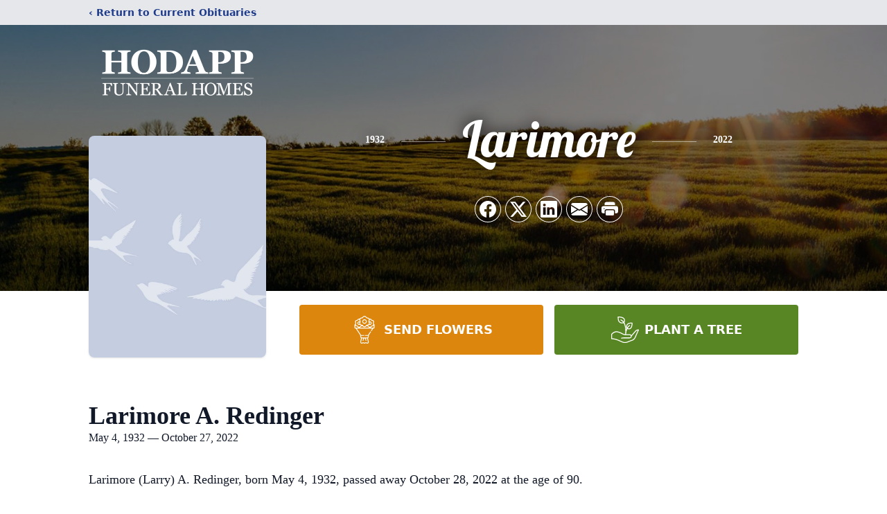

--- FILE ---
content_type: text/html; charset=utf-8
request_url: https://www.google.com/recaptcha/enterprise/anchor?ar=1&k=6LfemCUhAAAAAJUmzpfxdAF6pyykGceeTg-evAj-&co=aHR0cHM6Ly93d3cuaG9kYXBwZnVuZXJhbGhvbWUuY29tOjQ0Mw..&hl=en&type=image&v=N67nZn4AqZkNcbeMu4prBgzg&theme=light&size=invisible&badge=bottomright&anchor-ms=20000&execute-ms=30000&cb=wh4r604sjqu6
body_size: 48807
content:
<!DOCTYPE HTML><html dir="ltr" lang="en"><head><meta http-equiv="Content-Type" content="text/html; charset=UTF-8">
<meta http-equiv="X-UA-Compatible" content="IE=edge">
<title>reCAPTCHA</title>
<style type="text/css">
/* cyrillic-ext */
@font-face {
  font-family: 'Roboto';
  font-style: normal;
  font-weight: 400;
  font-stretch: 100%;
  src: url(//fonts.gstatic.com/s/roboto/v48/KFO7CnqEu92Fr1ME7kSn66aGLdTylUAMa3GUBHMdazTgWw.woff2) format('woff2');
  unicode-range: U+0460-052F, U+1C80-1C8A, U+20B4, U+2DE0-2DFF, U+A640-A69F, U+FE2E-FE2F;
}
/* cyrillic */
@font-face {
  font-family: 'Roboto';
  font-style: normal;
  font-weight: 400;
  font-stretch: 100%;
  src: url(//fonts.gstatic.com/s/roboto/v48/KFO7CnqEu92Fr1ME7kSn66aGLdTylUAMa3iUBHMdazTgWw.woff2) format('woff2');
  unicode-range: U+0301, U+0400-045F, U+0490-0491, U+04B0-04B1, U+2116;
}
/* greek-ext */
@font-face {
  font-family: 'Roboto';
  font-style: normal;
  font-weight: 400;
  font-stretch: 100%;
  src: url(//fonts.gstatic.com/s/roboto/v48/KFO7CnqEu92Fr1ME7kSn66aGLdTylUAMa3CUBHMdazTgWw.woff2) format('woff2');
  unicode-range: U+1F00-1FFF;
}
/* greek */
@font-face {
  font-family: 'Roboto';
  font-style: normal;
  font-weight: 400;
  font-stretch: 100%;
  src: url(//fonts.gstatic.com/s/roboto/v48/KFO7CnqEu92Fr1ME7kSn66aGLdTylUAMa3-UBHMdazTgWw.woff2) format('woff2');
  unicode-range: U+0370-0377, U+037A-037F, U+0384-038A, U+038C, U+038E-03A1, U+03A3-03FF;
}
/* math */
@font-face {
  font-family: 'Roboto';
  font-style: normal;
  font-weight: 400;
  font-stretch: 100%;
  src: url(//fonts.gstatic.com/s/roboto/v48/KFO7CnqEu92Fr1ME7kSn66aGLdTylUAMawCUBHMdazTgWw.woff2) format('woff2');
  unicode-range: U+0302-0303, U+0305, U+0307-0308, U+0310, U+0312, U+0315, U+031A, U+0326-0327, U+032C, U+032F-0330, U+0332-0333, U+0338, U+033A, U+0346, U+034D, U+0391-03A1, U+03A3-03A9, U+03B1-03C9, U+03D1, U+03D5-03D6, U+03F0-03F1, U+03F4-03F5, U+2016-2017, U+2034-2038, U+203C, U+2040, U+2043, U+2047, U+2050, U+2057, U+205F, U+2070-2071, U+2074-208E, U+2090-209C, U+20D0-20DC, U+20E1, U+20E5-20EF, U+2100-2112, U+2114-2115, U+2117-2121, U+2123-214F, U+2190, U+2192, U+2194-21AE, U+21B0-21E5, U+21F1-21F2, U+21F4-2211, U+2213-2214, U+2216-22FF, U+2308-230B, U+2310, U+2319, U+231C-2321, U+2336-237A, U+237C, U+2395, U+239B-23B7, U+23D0, U+23DC-23E1, U+2474-2475, U+25AF, U+25B3, U+25B7, U+25BD, U+25C1, U+25CA, U+25CC, U+25FB, U+266D-266F, U+27C0-27FF, U+2900-2AFF, U+2B0E-2B11, U+2B30-2B4C, U+2BFE, U+3030, U+FF5B, U+FF5D, U+1D400-1D7FF, U+1EE00-1EEFF;
}
/* symbols */
@font-face {
  font-family: 'Roboto';
  font-style: normal;
  font-weight: 400;
  font-stretch: 100%;
  src: url(//fonts.gstatic.com/s/roboto/v48/KFO7CnqEu92Fr1ME7kSn66aGLdTylUAMaxKUBHMdazTgWw.woff2) format('woff2');
  unicode-range: U+0001-000C, U+000E-001F, U+007F-009F, U+20DD-20E0, U+20E2-20E4, U+2150-218F, U+2190, U+2192, U+2194-2199, U+21AF, U+21E6-21F0, U+21F3, U+2218-2219, U+2299, U+22C4-22C6, U+2300-243F, U+2440-244A, U+2460-24FF, U+25A0-27BF, U+2800-28FF, U+2921-2922, U+2981, U+29BF, U+29EB, U+2B00-2BFF, U+4DC0-4DFF, U+FFF9-FFFB, U+10140-1018E, U+10190-1019C, U+101A0, U+101D0-101FD, U+102E0-102FB, U+10E60-10E7E, U+1D2C0-1D2D3, U+1D2E0-1D37F, U+1F000-1F0FF, U+1F100-1F1AD, U+1F1E6-1F1FF, U+1F30D-1F30F, U+1F315, U+1F31C, U+1F31E, U+1F320-1F32C, U+1F336, U+1F378, U+1F37D, U+1F382, U+1F393-1F39F, U+1F3A7-1F3A8, U+1F3AC-1F3AF, U+1F3C2, U+1F3C4-1F3C6, U+1F3CA-1F3CE, U+1F3D4-1F3E0, U+1F3ED, U+1F3F1-1F3F3, U+1F3F5-1F3F7, U+1F408, U+1F415, U+1F41F, U+1F426, U+1F43F, U+1F441-1F442, U+1F444, U+1F446-1F449, U+1F44C-1F44E, U+1F453, U+1F46A, U+1F47D, U+1F4A3, U+1F4B0, U+1F4B3, U+1F4B9, U+1F4BB, U+1F4BF, U+1F4C8-1F4CB, U+1F4D6, U+1F4DA, U+1F4DF, U+1F4E3-1F4E6, U+1F4EA-1F4ED, U+1F4F7, U+1F4F9-1F4FB, U+1F4FD-1F4FE, U+1F503, U+1F507-1F50B, U+1F50D, U+1F512-1F513, U+1F53E-1F54A, U+1F54F-1F5FA, U+1F610, U+1F650-1F67F, U+1F687, U+1F68D, U+1F691, U+1F694, U+1F698, U+1F6AD, U+1F6B2, U+1F6B9-1F6BA, U+1F6BC, U+1F6C6-1F6CF, U+1F6D3-1F6D7, U+1F6E0-1F6EA, U+1F6F0-1F6F3, U+1F6F7-1F6FC, U+1F700-1F7FF, U+1F800-1F80B, U+1F810-1F847, U+1F850-1F859, U+1F860-1F887, U+1F890-1F8AD, U+1F8B0-1F8BB, U+1F8C0-1F8C1, U+1F900-1F90B, U+1F93B, U+1F946, U+1F984, U+1F996, U+1F9E9, U+1FA00-1FA6F, U+1FA70-1FA7C, U+1FA80-1FA89, U+1FA8F-1FAC6, U+1FACE-1FADC, U+1FADF-1FAE9, U+1FAF0-1FAF8, U+1FB00-1FBFF;
}
/* vietnamese */
@font-face {
  font-family: 'Roboto';
  font-style: normal;
  font-weight: 400;
  font-stretch: 100%;
  src: url(//fonts.gstatic.com/s/roboto/v48/KFO7CnqEu92Fr1ME7kSn66aGLdTylUAMa3OUBHMdazTgWw.woff2) format('woff2');
  unicode-range: U+0102-0103, U+0110-0111, U+0128-0129, U+0168-0169, U+01A0-01A1, U+01AF-01B0, U+0300-0301, U+0303-0304, U+0308-0309, U+0323, U+0329, U+1EA0-1EF9, U+20AB;
}
/* latin-ext */
@font-face {
  font-family: 'Roboto';
  font-style: normal;
  font-weight: 400;
  font-stretch: 100%;
  src: url(//fonts.gstatic.com/s/roboto/v48/KFO7CnqEu92Fr1ME7kSn66aGLdTylUAMa3KUBHMdazTgWw.woff2) format('woff2');
  unicode-range: U+0100-02BA, U+02BD-02C5, U+02C7-02CC, U+02CE-02D7, U+02DD-02FF, U+0304, U+0308, U+0329, U+1D00-1DBF, U+1E00-1E9F, U+1EF2-1EFF, U+2020, U+20A0-20AB, U+20AD-20C0, U+2113, U+2C60-2C7F, U+A720-A7FF;
}
/* latin */
@font-face {
  font-family: 'Roboto';
  font-style: normal;
  font-weight: 400;
  font-stretch: 100%;
  src: url(//fonts.gstatic.com/s/roboto/v48/KFO7CnqEu92Fr1ME7kSn66aGLdTylUAMa3yUBHMdazQ.woff2) format('woff2');
  unicode-range: U+0000-00FF, U+0131, U+0152-0153, U+02BB-02BC, U+02C6, U+02DA, U+02DC, U+0304, U+0308, U+0329, U+2000-206F, U+20AC, U+2122, U+2191, U+2193, U+2212, U+2215, U+FEFF, U+FFFD;
}
/* cyrillic-ext */
@font-face {
  font-family: 'Roboto';
  font-style: normal;
  font-weight: 500;
  font-stretch: 100%;
  src: url(//fonts.gstatic.com/s/roboto/v48/KFO7CnqEu92Fr1ME7kSn66aGLdTylUAMa3GUBHMdazTgWw.woff2) format('woff2');
  unicode-range: U+0460-052F, U+1C80-1C8A, U+20B4, U+2DE0-2DFF, U+A640-A69F, U+FE2E-FE2F;
}
/* cyrillic */
@font-face {
  font-family: 'Roboto';
  font-style: normal;
  font-weight: 500;
  font-stretch: 100%;
  src: url(//fonts.gstatic.com/s/roboto/v48/KFO7CnqEu92Fr1ME7kSn66aGLdTylUAMa3iUBHMdazTgWw.woff2) format('woff2');
  unicode-range: U+0301, U+0400-045F, U+0490-0491, U+04B0-04B1, U+2116;
}
/* greek-ext */
@font-face {
  font-family: 'Roboto';
  font-style: normal;
  font-weight: 500;
  font-stretch: 100%;
  src: url(//fonts.gstatic.com/s/roboto/v48/KFO7CnqEu92Fr1ME7kSn66aGLdTylUAMa3CUBHMdazTgWw.woff2) format('woff2');
  unicode-range: U+1F00-1FFF;
}
/* greek */
@font-face {
  font-family: 'Roboto';
  font-style: normal;
  font-weight: 500;
  font-stretch: 100%;
  src: url(//fonts.gstatic.com/s/roboto/v48/KFO7CnqEu92Fr1ME7kSn66aGLdTylUAMa3-UBHMdazTgWw.woff2) format('woff2');
  unicode-range: U+0370-0377, U+037A-037F, U+0384-038A, U+038C, U+038E-03A1, U+03A3-03FF;
}
/* math */
@font-face {
  font-family: 'Roboto';
  font-style: normal;
  font-weight: 500;
  font-stretch: 100%;
  src: url(//fonts.gstatic.com/s/roboto/v48/KFO7CnqEu92Fr1ME7kSn66aGLdTylUAMawCUBHMdazTgWw.woff2) format('woff2');
  unicode-range: U+0302-0303, U+0305, U+0307-0308, U+0310, U+0312, U+0315, U+031A, U+0326-0327, U+032C, U+032F-0330, U+0332-0333, U+0338, U+033A, U+0346, U+034D, U+0391-03A1, U+03A3-03A9, U+03B1-03C9, U+03D1, U+03D5-03D6, U+03F0-03F1, U+03F4-03F5, U+2016-2017, U+2034-2038, U+203C, U+2040, U+2043, U+2047, U+2050, U+2057, U+205F, U+2070-2071, U+2074-208E, U+2090-209C, U+20D0-20DC, U+20E1, U+20E5-20EF, U+2100-2112, U+2114-2115, U+2117-2121, U+2123-214F, U+2190, U+2192, U+2194-21AE, U+21B0-21E5, U+21F1-21F2, U+21F4-2211, U+2213-2214, U+2216-22FF, U+2308-230B, U+2310, U+2319, U+231C-2321, U+2336-237A, U+237C, U+2395, U+239B-23B7, U+23D0, U+23DC-23E1, U+2474-2475, U+25AF, U+25B3, U+25B7, U+25BD, U+25C1, U+25CA, U+25CC, U+25FB, U+266D-266F, U+27C0-27FF, U+2900-2AFF, U+2B0E-2B11, U+2B30-2B4C, U+2BFE, U+3030, U+FF5B, U+FF5D, U+1D400-1D7FF, U+1EE00-1EEFF;
}
/* symbols */
@font-face {
  font-family: 'Roboto';
  font-style: normal;
  font-weight: 500;
  font-stretch: 100%;
  src: url(//fonts.gstatic.com/s/roboto/v48/KFO7CnqEu92Fr1ME7kSn66aGLdTylUAMaxKUBHMdazTgWw.woff2) format('woff2');
  unicode-range: U+0001-000C, U+000E-001F, U+007F-009F, U+20DD-20E0, U+20E2-20E4, U+2150-218F, U+2190, U+2192, U+2194-2199, U+21AF, U+21E6-21F0, U+21F3, U+2218-2219, U+2299, U+22C4-22C6, U+2300-243F, U+2440-244A, U+2460-24FF, U+25A0-27BF, U+2800-28FF, U+2921-2922, U+2981, U+29BF, U+29EB, U+2B00-2BFF, U+4DC0-4DFF, U+FFF9-FFFB, U+10140-1018E, U+10190-1019C, U+101A0, U+101D0-101FD, U+102E0-102FB, U+10E60-10E7E, U+1D2C0-1D2D3, U+1D2E0-1D37F, U+1F000-1F0FF, U+1F100-1F1AD, U+1F1E6-1F1FF, U+1F30D-1F30F, U+1F315, U+1F31C, U+1F31E, U+1F320-1F32C, U+1F336, U+1F378, U+1F37D, U+1F382, U+1F393-1F39F, U+1F3A7-1F3A8, U+1F3AC-1F3AF, U+1F3C2, U+1F3C4-1F3C6, U+1F3CA-1F3CE, U+1F3D4-1F3E0, U+1F3ED, U+1F3F1-1F3F3, U+1F3F5-1F3F7, U+1F408, U+1F415, U+1F41F, U+1F426, U+1F43F, U+1F441-1F442, U+1F444, U+1F446-1F449, U+1F44C-1F44E, U+1F453, U+1F46A, U+1F47D, U+1F4A3, U+1F4B0, U+1F4B3, U+1F4B9, U+1F4BB, U+1F4BF, U+1F4C8-1F4CB, U+1F4D6, U+1F4DA, U+1F4DF, U+1F4E3-1F4E6, U+1F4EA-1F4ED, U+1F4F7, U+1F4F9-1F4FB, U+1F4FD-1F4FE, U+1F503, U+1F507-1F50B, U+1F50D, U+1F512-1F513, U+1F53E-1F54A, U+1F54F-1F5FA, U+1F610, U+1F650-1F67F, U+1F687, U+1F68D, U+1F691, U+1F694, U+1F698, U+1F6AD, U+1F6B2, U+1F6B9-1F6BA, U+1F6BC, U+1F6C6-1F6CF, U+1F6D3-1F6D7, U+1F6E0-1F6EA, U+1F6F0-1F6F3, U+1F6F7-1F6FC, U+1F700-1F7FF, U+1F800-1F80B, U+1F810-1F847, U+1F850-1F859, U+1F860-1F887, U+1F890-1F8AD, U+1F8B0-1F8BB, U+1F8C0-1F8C1, U+1F900-1F90B, U+1F93B, U+1F946, U+1F984, U+1F996, U+1F9E9, U+1FA00-1FA6F, U+1FA70-1FA7C, U+1FA80-1FA89, U+1FA8F-1FAC6, U+1FACE-1FADC, U+1FADF-1FAE9, U+1FAF0-1FAF8, U+1FB00-1FBFF;
}
/* vietnamese */
@font-face {
  font-family: 'Roboto';
  font-style: normal;
  font-weight: 500;
  font-stretch: 100%;
  src: url(//fonts.gstatic.com/s/roboto/v48/KFO7CnqEu92Fr1ME7kSn66aGLdTylUAMa3OUBHMdazTgWw.woff2) format('woff2');
  unicode-range: U+0102-0103, U+0110-0111, U+0128-0129, U+0168-0169, U+01A0-01A1, U+01AF-01B0, U+0300-0301, U+0303-0304, U+0308-0309, U+0323, U+0329, U+1EA0-1EF9, U+20AB;
}
/* latin-ext */
@font-face {
  font-family: 'Roboto';
  font-style: normal;
  font-weight: 500;
  font-stretch: 100%;
  src: url(//fonts.gstatic.com/s/roboto/v48/KFO7CnqEu92Fr1ME7kSn66aGLdTylUAMa3KUBHMdazTgWw.woff2) format('woff2');
  unicode-range: U+0100-02BA, U+02BD-02C5, U+02C7-02CC, U+02CE-02D7, U+02DD-02FF, U+0304, U+0308, U+0329, U+1D00-1DBF, U+1E00-1E9F, U+1EF2-1EFF, U+2020, U+20A0-20AB, U+20AD-20C0, U+2113, U+2C60-2C7F, U+A720-A7FF;
}
/* latin */
@font-face {
  font-family: 'Roboto';
  font-style: normal;
  font-weight: 500;
  font-stretch: 100%;
  src: url(//fonts.gstatic.com/s/roboto/v48/KFO7CnqEu92Fr1ME7kSn66aGLdTylUAMa3yUBHMdazQ.woff2) format('woff2');
  unicode-range: U+0000-00FF, U+0131, U+0152-0153, U+02BB-02BC, U+02C6, U+02DA, U+02DC, U+0304, U+0308, U+0329, U+2000-206F, U+20AC, U+2122, U+2191, U+2193, U+2212, U+2215, U+FEFF, U+FFFD;
}
/* cyrillic-ext */
@font-face {
  font-family: 'Roboto';
  font-style: normal;
  font-weight: 900;
  font-stretch: 100%;
  src: url(//fonts.gstatic.com/s/roboto/v48/KFO7CnqEu92Fr1ME7kSn66aGLdTylUAMa3GUBHMdazTgWw.woff2) format('woff2');
  unicode-range: U+0460-052F, U+1C80-1C8A, U+20B4, U+2DE0-2DFF, U+A640-A69F, U+FE2E-FE2F;
}
/* cyrillic */
@font-face {
  font-family: 'Roboto';
  font-style: normal;
  font-weight: 900;
  font-stretch: 100%;
  src: url(//fonts.gstatic.com/s/roboto/v48/KFO7CnqEu92Fr1ME7kSn66aGLdTylUAMa3iUBHMdazTgWw.woff2) format('woff2');
  unicode-range: U+0301, U+0400-045F, U+0490-0491, U+04B0-04B1, U+2116;
}
/* greek-ext */
@font-face {
  font-family: 'Roboto';
  font-style: normal;
  font-weight: 900;
  font-stretch: 100%;
  src: url(//fonts.gstatic.com/s/roboto/v48/KFO7CnqEu92Fr1ME7kSn66aGLdTylUAMa3CUBHMdazTgWw.woff2) format('woff2');
  unicode-range: U+1F00-1FFF;
}
/* greek */
@font-face {
  font-family: 'Roboto';
  font-style: normal;
  font-weight: 900;
  font-stretch: 100%;
  src: url(//fonts.gstatic.com/s/roboto/v48/KFO7CnqEu92Fr1ME7kSn66aGLdTylUAMa3-UBHMdazTgWw.woff2) format('woff2');
  unicode-range: U+0370-0377, U+037A-037F, U+0384-038A, U+038C, U+038E-03A1, U+03A3-03FF;
}
/* math */
@font-face {
  font-family: 'Roboto';
  font-style: normal;
  font-weight: 900;
  font-stretch: 100%;
  src: url(//fonts.gstatic.com/s/roboto/v48/KFO7CnqEu92Fr1ME7kSn66aGLdTylUAMawCUBHMdazTgWw.woff2) format('woff2');
  unicode-range: U+0302-0303, U+0305, U+0307-0308, U+0310, U+0312, U+0315, U+031A, U+0326-0327, U+032C, U+032F-0330, U+0332-0333, U+0338, U+033A, U+0346, U+034D, U+0391-03A1, U+03A3-03A9, U+03B1-03C9, U+03D1, U+03D5-03D6, U+03F0-03F1, U+03F4-03F5, U+2016-2017, U+2034-2038, U+203C, U+2040, U+2043, U+2047, U+2050, U+2057, U+205F, U+2070-2071, U+2074-208E, U+2090-209C, U+20D0-20DC, U+20E1, U+20E5-20EF, U+2100-2112, U+2114-2115, U+2117-2121, U+2123-214F, U+2190, U+2192, U+2194-21AE, U+21B0-21E5, U+21F1-21F2, U+21F4-2211, U+2213-2214, U+2216-22FF, U+2308-230B, U+2310, U+2319, U+231C-2321, U+2336-237A, U+237C, U+2395, U+239B-23B7, U+23D0, U+23DC-23E1, U+2474-2475, U+25AF, U+25B3, U+25B7, U+25BD, U+25C1, U+25CA, U+25CC, U+25FB, U+266D-266F, U+27C0-27FF, U+2900-2AFF, U+2B0E-2B11, U+2B30-2B4C, U+2BFE, U+3030, U+FF5B, U+FF5D, U+1D400-1D7FF, U+1EE00-1EEFF;
}
/* symbols */
@font-face {
  font-family: 'Roboto';
  font-style: normal;
  font-weight: 900;
  font-stretch: 100%;
  src: url(//fonts.gstatic.com/s/roboto/v48/KFO7CnqEu92Fr1ME7kSn66aGLdTylUAMaxKUBHMdazTgWw.woff2) format('woff2');
  unicode-range: U+0001-000C, U+000E-001F, U+007F-009F, U+20DD-20E0, U+20E2-20E4, U+2150-218F, U+2190, U+2192, U+2194-2199, U+21AF, U+21E6-21F0, U+21F3, U+2218-2219, U+2299, U+22C4-22C6, U+2300-243F, U+2440-244A, U+2460-24FF, U+25A0-27BF, U+2800-28FF, U+2921-2922, U+2981, U+29BF, U+29EB, U+2B00-2BFF, U+4DC0-4DFF, U+FFF9-FFFB, U+10140-1018E, U+10190-1019C, U+101A0, U+101D0-101FD, U+102E0-102FB, U+10E60-10E7E, U+1D2C0-1D2D3, U+1D2E0-1D37F, U+1F000-1F0FF, U+1F100-1F1AD, U+1F1E6-1F1FF, U+1F30D-1F30F, U+1F315, U+1F31C, U+1F31E, U+1F320-1F32C, U+1F336, U+1F378, U+1F37D, U+1F382, U+1F393-1F39F, U+1F3A7-1F3A8, U+1F3AC-1F3AF, U+1F3C2, U+1F3C4-1F3C6, U+1F3CA-1F3CE, U+1F3D4-1F3E0, U+1F3ED, U+1F3F1-1F3F3, U+1F3F5-1F3F7, U+1F408, U+1F415, U+1F41F, U+1F426, U+1F43F, U+1F441-1F442, U+1F444, U+1F446-1F449, U+1F44C-1F44E, U+1F453, U+1F46A, U+1F47D, U+1F4A3, U+1F4B0, U+1F4B3, U+1F4B9, U+1F4BB, U+1F4BF, U+1F4C8-1F4CB, U+1F4D6, U+1F4DA, U+1F4DF, U+1F4E3-1F4E6, U+1F4EA-1F4ED, U+1F4F7, U+1F4F9-1F4FB, U+1F4FD-1F4FE, U+1F503, U+1F507-1F50B, U+1F50D, U+1F512-1F513, U+1F53E-1F54A, U+1F54F-1F5FA, U+1F610, U+1F650-1F67F, U+1F687, U+1F68D, U+1F691, U+1F694, U+1F698, U+1F6AD, U+1F6B2, U+1F6B9-1F6BA, U+1F6BC, U+1F6C6-1F6CF, U+1F6D3-1F6D7, U+1F6E0-1F6EA, U+1F6F0-1F6F3, U+1F6F7-1F6FC, U+1F700-1F7FF, U+1F800-1F80B, U+1F810-1F847, U+1F850-1F859, U+1F860-1F887, U+1F890-1F8AD, U+1F8B0-1F8BB, U+1F8C0-1F8C1, U+1F900-1F90B, U+1F93B, U+1F946, U+1F984, U+1F996, U+1F9E9, U+1FA00-1FA6F, U+1FA70-1FA7C, U+1FA80-1FA89, U+1FA8F-1FAC6, U+1FACE-1FADC, U+1FADF-1FAE9, U+1FAF0-1FAF8, U+1FB00-1FBFF;
}
/* vietnamese */
@font-face {
  font-family: 'Roboto';
  font-style: normal;
  font-weight: 900;
  font-stretch: 100%;
  src: url(//fonts.gstatic.com/s/roboto/v48/KFO7CnqEu92Fr1ME7kSn66aGLdTylUAMa3OUBHMdazTgWw.woff2) format('woff2');
  unicode-range: U+0102-0103, U+0110-0111, U+0128-0129, U+0168-0169, U+01A0-01A1, U+01AF-01B0, U+0300-0301, U+0303-0304, U+0308-0309, U+0323, U+0329, U+1EA0-1EF9, U+20AB;
}
/* latin-ext */
@font-face {
  font-family: 'Roboto';
  font-style: normal;
  font-weight: 900;
  font-stretch: 100%;
  src: url(//fonts.gstatic.com/s/roboto/v48/KFO7CnqEu92Fr1ME7kSn66aGLdTylUAMa3KUBHMdazTgWw.woff2) format('woff2');
  unicode-range: U+0100-02BA, U+02BD-02C5, U+02C7-02CC, U+02CE-02D7, U+02DD-02FF, U+0304, U+0308, U+0329, U+1D00-1DBF, U+1E00-1E9F, U+1EF2-1EFF, U+2020, U+20A0-20AB, U+20AD-20C0, U+2113, U+2C60-2C7F, U+A720-A7FF;
}
/* latin */
@font-face {
  font-family: 'Roboto';
  font-style: normal;
  font-weight: 900;
  font-stretch: 100%;
  src: url(//fonts.gstatic.com/s/roboto/v48/KFO7CnqEu92Fr1ME7kSn66aGLdTylUAMa3yUBHMdazQ.woff2) format('woff2');
  unicode-range: U+0000-00FF, U+0131, U+0152-0153, U+02BB-02BC, U+02C6, U+02DA, U+02DC, U+0304, U+0308, U+0329, U+2000-206F, U+20AC, U+2122, U+2191, U+2193, U+2212, U+2215, U+FEFF, U+FFFD;
}

</style>
<link rel="stylesheet" type="text/css" href="https://www.gstatic.com/recaptcha/releases/N67nZn4AqZkNcbeMu4prBgzg/styles__ltr.css">
<script nonce="VY_-FwUmZsGxaCjQJZV1ew" type="text/javascript">window['__recaptcha_api'] = 'https://www.google.com/recaptcha/enterprise/';</script>
<script type="text/javascript" src="https://www.gstatic.com/recaptcha/releases/N67nZn4AqZkNcbeMu4prBgzg/recaptcha__en.js" nonce="VY_-FwUmZsGxaCjQJZV1ew">
      
    </script></head>
<body><div id="rc-anchor-alert" class="rc-anchor-alert"></div>
<input type="hidden" id="recaptcha-token" value="[base64]">
<script type="text/javascript" nonce="VY_-FwUmZsGxaCjQJZV1ew">
      recaptcha.anchor.Main.init("[\x22ainput\x22,[\x22bgdata\x22,\x22\x22,\[base64]/[base64]/[base64]/ZyhXLGgpOnEoW04sMjEsbF0sVywwKSxoKSxmYWxzZSxmYWxzZSl9Y2F0Y2goayl7RygzNTgsVyk/[base64]/[base64]/[base64]/[base64]/[base64]/[base64]/[base64]/bmV3IEJbT10oRFswXSk6dz09Mj9uZXcgQltPXShEWzBdLERbMV0pOnc9PTM/bmV3IEJbT10oRFswXSxEWzFdLERbMl0pOnc9PTQ/[base64]/[base64]/[base64]/[base64]/[base64]\\u003d\x22,\[base64]\x22,\x22w6IsCG0dOSx0wovCsjQRc0jCsXU0EMKVWCQWOUhYbw91B8Opw4bCqcKhw4Fsw7E0V8KmNcOnwo9BwrHDpcOeLgwlODnDjcO5w5JKZcOlwrXCmEZcw77DpxHCq8KpFsKFw5t0HkMLEjtNwrBoZALDm8KdOcOmVMKSdsKkwoPDhcOYeHBpChHCkMOcUX/CiEXDnwA/w6hbCMOxwotHw4rCkURxw7HDr8KQwrZUAsKUwpnCk1vDlsK9w7ZFBjQFwrTCi8O6wrPChwI3WVguKWPCmsKcwrHCqMOGwo1Kw7IJw77ChMOJw4Zsd0/CkXXDpmBee0vDtcKAPMKCG0dnw6HDjnM8SiTCncKUwoEWbsONdQREPVhAwotiwpDCq8Oqw4PDtBAyw6bCtMOCw7zCtCwnTwVZwrvDt29HwqI/[base64]/DmMKKwr7DhkkxR2wvwo8owrkmw5nCl0bDrcKgwrHDgRQAKwMfwqsuFgcAVCzCkMOmHMKqN29tADbDsMKrJlfDscKBaU7DrsOOOcO5wqgLwqAKay/CvMKCwpvCvsOQw6nDksOaw7LClMOhwpHChMOGdsOycwDDrnzCisOAfsOIwqwNZClRGSfDqhEyTknCkz0Rw7smbW9vMsKNwqfDsMOgwr7ChnjDtnLCilFgTMO2eMKuwol2PH/CimNPw5h6wqHChidgwprCoDDDn1kBWTzDkzPDjzZIw6IxbcKVI8KSLWbDosOXwpHCo8KCwrnDgcOwLcKrasOmwpN+wp3DvMKIwpITwp7DhsKJBnPCkQk/wrDDkRDCv2fCmsK0wrMLwrrComTCrS9YJcOfw6fChsOeJSrCjsOXwrMqw4jChgfCrcOEfMO7wqrDgsKswr8VAsOEKsOWw6fDqjfCgsOiwq/CkXTDgTgxf8O4ScKYY8Khw5gDwq/[base64]/CjWrCjsKWwqNFw7bDv2XCjWFewo8/w6zDmAQAwrYOw5XCrH/DqAFEKU12aiRbwqbCt8ObFsK7cgYHT8OowoLCu8KWw6XCoMOOw4gWFRHDuQlWw7Ugf8OtwqfDmkLDmcKxw4w1w4zDi8K5YDfCpsKBw5fDi187HDbCgsOKwod5O31ZcMO8w6TCqMOhLmALwrPCucOPw7fCtcK2wrcJKsOeSsOTw6U1w5zDqFJBUQJeNsK/bE/CmsO9T1Rsw4bCg8KBw7V+BjHDsj/CosOoe8OQXzHCpyFew6oFOUTDo8OXc8K4G2xTQsKzMnIDwq4fw7HCpMO3dUPCuX5Pw4/DvcONwpFZwr3DoMOkwpHDrnPDiRV/[base64]/[base64]/Cu3bDlsKcQGTDisOhcBJRNMOIwoUEB2rDs3PCghXDq8KsHXvCg8OwwqkJHTMlImDDuxzCp8O3JiNpw512GAXDiMKRw6JHw50Sb8Klw74iwqrCtcODw6gzF3FWWzDDmMKJLj/CocKEw47CicKow7smJMO7U3xwYTPDtcO5wo01LXfCtsKWwpp+TTlYwr0bOGfCpC3ChEc7w4TDiFDCksK5MMKhw7kFw6AdXhMlTQdow4PDiD93w5PCpjLCmQN1ZR7CucOUQ2vCuMOJasORwrAcw57Cn0cnwrw/[base64]/CksK4w6DDtgPDlFHCkxxsw6BcwqfDuMOIw7/Crzgawr/DrBPCosKew7Fiw4rCmWzCnShmS0AVPQXCo8KqwqdTwqDDvQfDv8OFwqM/w6LDlsKPFcKjM8O1NSPCkw4Mw7jCsMObwq3DhMOrOsOZECY7woN5ARXDkcOMwplaw67DvnLDlGfCh8O7UsODw7lcw7cSRBPCowXClVRQKjfDr13DqMKHQC/DiXNUw7fCt8Oxw5fCu208w4BMM07CgQhgw5HDicO6WMOVbQUZFEbCoAPCqMK/wrzDvsOnworDmsOawo14w5jCjcO+QS0RwpxVwqfCqnrDisOuw6JjRMOnw4E4FsKow49Lw6gHDnnDosKALsK3T8O7wpvDlMORwp9ScSITw5bDhUx/[base64]/w4VXXFPDkMO/C8KVw6XCjg7DnknCkMOYw7bCl0ByQsK/w5fCpsOja8OXwotXw5vDq8KTasK1SMKVw4LCjsOzHmYPwr5iD8O7HcOWw5nDl8K5GBZkRMKEQ8OZw4srw6nDgsOSJsKSdMKjIXPDncOow692QMOYHyJ9ScOewrlVwqtWQcOtOcOSwoVswqwUw7TDjMOqVwbDoMOzwpE/EyXDgsOeBMOgd3vCqE3CsMOTf3V5LMK6M8OYIDorOMO/E8OUScKUM8OfByYbBGMNfMOKDSgVfh7Dk2Nww6F0ThxNYcO9TW7Cn1V1w4ZZw4JYaExhw6bCnsKOPTNGw5Nqwohnw4DCuijDumPDlsKCdCrCk33DnMOaDsO/[base64]/Dn8O/VMOBScOWXXHDn8OFw5vCqcOuaHjDqA5gw4YxwrPCgcKGw6xhwrhiw6HCtsOCwrkFw6UNw4oowqjCp8ObwpbDnyLCvcO3LRPDkH/[base64]/CqTsGw4XCuVM1fCLDtnYiwrDDvz3DuBAbWznDiQl9GMK5w6YiEFfCrcKhDcO9wpjClMKXwrnCt8OJwoocwp5Xwr3DpiMiBUBzf8K/[base64]/ClQtTRlrDgEnCqsOfwoBow7jDrMO4HcOSw59Jw77Cpx01wqXDuGnCryhqw4Frw7lOfsKodcKKesKSwopDwojCp1xJw67DpwFow6opw5RzBcOew54JPcKAKcOpwqZCKMOEHGrCpSbCsMKvw7oAKMKnwqnDrnjDhMK/csObOcKFwocUDCUMwqZvwr7Cj8Olwo9Yw4hrOnMlDwrCvMKfUMKow43CjMKdwqN5wqQ5CsK6P1vClMKiw43Ci8OOwqAXFsOHWSvCvsOywpjCo1RaOMKDCm7CsV3CkcKjDl0Sw6B5AsOzwpXCpn1QLGkvwr3CkQzDt8KnwpHCpCXCscKaJBPDgCEvwrF4w7/CikLDisKBwoLCnMKOUx8CI8O3DUASw53CqMO4Ty10w7kxw67Ci8K5SWArC8OwwrMsHsKhG3oNwp3Cj8KYwrttdMOzUMKpwqwqw7U/[base64]/RMOBwo/ChE58wpckw73CqHzDghoZw7jClmHDtQAsMMOzGD3CiCh/I8K6AFYiLcKoLcK1bifCjinDicOwA2xXw7kewp0KG8Kww4vCksKZbl3CoMOXw6Ygw4gvwqhUcDjCj8Kkwow3wqTCtA7ChyDCpcOaYMKgZXo/RBRAwrfDnzQ9wp7DtMKowq7CtDxtAljDosO+C8KQw6YaWmVbF8K5NMOLDyZnDXnDvsO4W11/wpNewr4HGsKRw7TDmsOlG8OUw4wJVMOqw7/[base64]/CnCzChMO9w5Faw5/CncK4NcKFw7cfYFwpJnbChMKJNMKTwrzCkFjDhsKXwqnDucOkw6vDoQZ5ORzCgVXCt1k5WQF/wohwC8KjGwp2w6fCgj/[base64]/DlWrDicOywrxPDhRYw7Inw6zDi8OQwp/DicKsw7BzBMOaw5NmwqLDtsKhMMK8w7JcZETDnBrCusOaw7/[base64]/V8KgJMKXZ8Kcw5PDuMO2AcONw5nCs8OVwpQBSgHDmnfDsFtPw69pAsO4wrt7NsObw58pcsKpA8Omwqgdw6dnXhHCl8K1Ri/[base64]/wr0BZEfCm8OHRDjDscOYGsOzU2rClMK+cC4BNMOeWWnCpMORZ8KSwqTCpQ9Rwo/Cll4ODcOcEcOmanIrwonDtT5rw7cANjMyMF0DFsKWTxo7w6lNwq3Crw92WSHCmwfCp8K8V1Q0w45Zw65WbcO3B2JXw7PDs8KQw4Qcw5TDvH/[base64]/DjEXDg8Kgw7jCqVQsIUAnTQ5PCcKmHUkSRTtgLjPCvzTDs3J0w43DoxA6MMO0woQRwqTDtDbDsxDDgMKvwoxNE2EWR8OXTEfCoMOQAQLDm8OAw6hPwqkaLMO2w5ZVbsOwbS5CQsOSwpDDqRt+wrHCqw/Du3HCn1/DnsOvwq1jw4jCmUHCu3d3w6Mnw5/Dv8OGw7VTWH7DsMOZUBFtEExVw64zJC7CvMK/fcK9WjhVwp9hwr91KMKmScOtw7XDpsKuw4DDoigFZ8K0CiXCgWx0TBAHwoI5ZEQADsKUFVcaRAdPI2VQRlk6KcOdQQNDwrXDgEjDjMKfw6tKw57DlhnDql4sYcK2w73Cqkw9LcKkLC3CucOTwp0rw7TDlGwtwpXDicKjw5/Dk8OjFsKiwqrDvhdWKcOKwrNqwrpYw79BUG1nBWYibMO4wr7DqMKlNcO5wqzCvzIDw63CiRkswrVRw41qw7w8csOOOsO0wrofbsOKwrUzSzdMwr0mDU1qw7cbOMOnwrnDjwnDosKJwrfCow/CsybCvMK+dcOVfcKFwocww7NRH8KRw481bsKewooDwpzDhj7Dv2RYKjHDtyYkOMKyw6HDp8OzARrCnHJMw48kw7IHwo3CmksIS2jDvsOMwpFcwoHDpsKHw6FNdWZ/[base64]/CisKsw6/CgcK/wr5swrQcc8O5f8OCAicNwroPwqMSD03DicODIwV2w5bDinbCkgnCjlzCg0zDhMOYw5xMw7QLwqBDRzHCkUzDqR/DgcONfgUYbsO0Wkc/QlrDnXswFibCg35ZXMOzwo0JITEZVijDocKDJwxewprDsC7DvMKOw68NJELDo8O2YFjDlTgoVMK5ak4Vw4PCkkfCoMKvw5Byw4wVZ8ONI2HCu8KYwp5rD1HDuMOVYA3Dl8OPaMKtwrvDnRwnwonDvV5Nw49xDsODaX3CvWDDoA3CscKgH8O+wpAeesOrNcO/AMO0NcKsY1nCsBlQVcKHTMK7SCkGworDqsKywqcvDcO4ZHnDucOZw4vChnAQTsOdwoRDw58iw6PCoUcyFcKRwo9AB8O4woUWW11mw6vDhMKiN8KmwovDj8KwPsKVPC7DvMODwrMTwoTCocKvwprDjMOmZ8OJFlgmw7IdOsKVWsOLMCIKwoFzKSHDshdJE3B/w77DlcK1wqFkw6rDlMOgBCzCqjrCpMKPGcOuw53Cg2LCk8OAAcODA8KJTFR4w7wLX8KPEsO/[base64]/[base64]/Dq35Zw4dEwqLCscKSw5R+OsOKAsOrw6nCvcKgI8KRw6fCin3CtQLCkh3DgRNow7VYJMKAwqx+EmcywrjCtWhlRGPDiirCr8Kyd1Mvwo7CtyXDki8vw7Fnw5TCi8KDwoc7Z8K5e8OCR8OhwrZwwrPCmwBNBsKOPMO/w4zCnMKnw5LDoMO0a8Ozw5XCn8OIwpDCsMKbw6hCwrlmdHg+JcK3woDDnMOzBl54AVwEw6IsGzvCgsOSPcODw5rClcOJw7zCuMOCJMOJHSzDh8KXBMOnfT/DtsK8w5tlwpvDtsOZw7HDjT7Dm3TDt8K7Qz3DhXrDrlA/[base64]/Dh3Qxw73Do8OeHAHDpMOhU8OrfmJlRmjDu0pDw75ewpLDkVnDtzsKwrHDlcKkXMOdAMK5w7PCncKNw51KWcO9AsKzf2vCg1zCnmYMIQ3ClcOPwpIOSnBGw4fDq1wHZ2LCuG4GGcKyekhGw7/[base64]/DlMKFMyhOwpYHw6PCh1ETw7Z5Hg1hf8OUXSjDhcOowrzDjj/DmSEKB1E8JMKGVsOVwrvDuj5fZEfDqcOvOMOHZWo2ID51w7PCs0ooEW0mw7bDqMObw5JowqXDsSVERB0/w6jDtTQDwobDtsOTw6IJw6EyDkPCqMOJbcO5w6s4e8KBw7RQKw3DhsOKcsKnZ8OFRTvCpXHCuDjDp0rCkMKEPsOhCMOPUgLDoBTDl1fDqsOqwp3Ds8K/w64ECsOrwrR6ayTDiFDCsF3CoG7DtDNte3XDn8Osw7zCvsKIwrHCpEN4ZnDCjHtTcsK7w6TChcKowofCriXDrA0dcHIVeHs7AXLDrmXCpMKvwrDCo8KKLcKFwp3DjcOVZWPDunDDr1fDjsKSCsKewpPDrsO4wrXCucOjOxBlwp97wrPDtWx/wojCm8OUw7w5w7pSwpbCpcKCWgbDm1LDo8Ozwp83w4k0S8Kcw4fCv1HDs8O8w5DDucO7RhzDmMO8w4XDoQTCgMKjVlbCrnEkw4zCoMOWwoQ5HcKnw5fCjX5gw6J1w6XCvMOgasOYeQnCjsOJY0rDmFEuwqvCgjIuwrZMw6UNUmHDhE5rwpVXwrUbwpR/w4law5ZMNWHCtVzChMKvw47CkMKTw6Eqwp98wqlPwoPCo8OMAjELwrE8woAmwpnCggLCqcOOeMKFDmXCnW8zasOCW3N3VcKowo/CpAnClikXw6VwwqLDu8Kvwox3ecKZw6hWw4dfKykRw4dwOUoYw63DsSrDmsOCSsO0E8OlInYzXy14wo/CiMOmw6BiWMKlwpU3w5sbw53Cm8OcRwt1BmbCvcO9w4zCgW7DosO/dMKTNcKZbzbCrcOoQ8OFMMOcTzXDigt7LV/CqMKaGMKjw6nDvsKnJsOUw4Qiw4cwwp7CnCFRYQ/Dp0zCqBpmFsOmWcKBVMOcE8KYIMOkwp86w4PCkQbCjMOLZsOpwpPCrG/CpcO7w5RKXlQMwoMbw5DCnVPCvg7ChT4/EsKQBsOsw5QDIMO+wq5Lc2TDgzVmwpvDpgXDgEVBF0vCncO4TcOmE8KnwoY5w7ULO8O4aEgHwqXDosOtwrbCn8K6HkAfLcOWRsKpw6DDn8OuJMOzPcKTwppVO8OgdMOMXsOOJcONcMO+w4LCljpvwplRaMKoNVUaO8KjwqTDrQrCugNew7HClULCvcKsw7/CkQTCnsOxwq/DpsKeXcObMgzCrsOXLsKzGA9KXHZNcR7CmGF+w73Cl1vDiUXCucK2JsOHcUQCCnzDt8Khw5M9Jz7CgsOcwofDo8K1w59/M8Kzw4NlTMKnMsO9WcOow7vDjMKzLkfCux1WNXRFwpxlScOvWHcANcKfwpnCjcKOw6F7NMOPw7HDsgcfw4HDtsOXw6zDg8KTwpdrwqXCtF/DrQzCvcK1wqjCocOgwpjCrcOQwoXDj8KeXUA5HcKTwotVwq07aVTCgmDCnMK7wpbDhsO5PcKdwpjCo8OGBk0ObA4wWsKwTMOfw73CmWLChEMOwpLCk8OGw4HDhCfDvWfDqzLCl1fCrU4ww7g+woUDwo52wp3DvxM2w45Mw7fCqMOWIMKww5QVbMKBw5fDl1/CqUtzb3J8B8OHb03CrMKrw6Y/QmvCr8K6KcOsABtrwq13T3YmHSUywqZRWmUyw7Urw55EbsOqw79PR8O9wp/Cl297b8O5woDDrMOFacODM8O+JlzDgsO/[base64]/worCunImwosXERHCngdWwrLDpAVqw5vDl3TDpwAbI8ONw7jDnWoowozDtHVzw5xFOMKEesKlaMKRWsKBKcKzE2R3wqNgw6fDjVsgGDgYwrXCnMK3KhN3wqrDuUAdwrMrw73CsjXCsQnCsBrDi8OLacK5w6FEwrEUw6o2B8Orwo/CnFNfScOdSznDvhHDsMKhaRfCsWRZZU4wYcOSLz09wqESwojDpkhFw4TDhcK+w43DmRolDsO7w4/DmMKXw6p7w704U3s0VH3CrCnDsXLDvCfCscOHL8KmwrDCrh/[base64]/[base64]/DuCTDlMKaw69IwojDhMOwwr3Cszs0ccKQw4bCrMKoS8O4dBrCoynDtnDDmMOTbcK3wqE9w6jDtEQtw6pjwp7DsztGw4TDp23DiMO+wp/DrsKJHsKpeUpQw7nCvCEZGMOPwpwGwpJOw6djMRANTsK0w79fHS1mw5wWw4DDm1IwVsOoZzUhIG7Cq2vDpRt3wqVkw67DkMOHIsKIdlxyVMO4FsOMwrlSwrNAED/DhCdZGcKmT3zCpWzDp8O1wpgeV8KVbcOHwppuwrxyw63DrhV4w5IrwolTScO5F2hyw6nCt8KUBC7Dp8OFw5dowpZYwq0PUWLCii/Dv37ClCAwc1hgcMK+d8KZwrUNcAPDisK9wrPCi8KGHQnDl2zCosOGKsO9BAvCmcO/w4sQw6kewqvDg3QwwrnCjE/[base64]/DmgZ3wp5iw5rDuMKPwokGS8Omw6TCnsOGwqDDqUbDvl1MwrjClcKdw4LDt8ObS8KiwrIqG1Nta8OBw4XCnjoaHDjCgcOhSVREwq7Dizpewq0GZ8KfMsKtOcO/FA8oMcO8w67Cn089w4wNMMKiwpwlclbDj8O7wqrCtMKGS8KYaF7Dr3lqwrAUw58QIAjCkcOwJsKCwop1ZMOKZ1zCiMOjwqDCkzsvw6JxBMKIwrVFZsKVaWsFw50mwp3Ch8OCwpN5wqMNw4sPJSrCvcKNwp/Cq8O3wocRB8Ogw6LDsEMmwpPDsMOvworDmlo6BcKOw5AqLTFxLcOxw4HClMKqw6JdRAImw5Ffw6XCpQHCjhNFIsOew6HDqlXCi8KvecKpaMO/[base64]/DgyBFHsOJWMK7SXXCgQ9SwrFpw77ClWVXaj9Cw5/CuXAkw6p2HsOiPMOlBgYIPyZ/wpLCjFZCwpnCsWHCtG3DhMKIUk7CgVEHEsOOw69Dw5sBAcKhT0oGe8O+QcKAwrJ/wohsIQpRXcODw4nCtcOoGcK5MAzCjsKeA8OPw47DpMOkwoAlw6XDiMO3woRfDDU3wrTDnMO9W2nDtMO+WsK3wr4zRcO4UlRMajfDgcKQD8KAwqLCrsO5Y3PChzjDlWjCr2JyQMKSDsOAwpPDssOIwq9awpd7Zn1CD8OEwosGScOvTC3CjsKubBDDuzcfQ1BQNA/CrcKnwol8ACbClsOQQEXDjBjCu8KAw4FgIsO6wpjCpsKnb8O+Gl3Dq8KywpMJwrDCiMKPw7bDlUPCun4sw4QVwqwWw6fCp8K7woPDkcOJTsKlGsOUw5tdwqPDl8KKw5QNw4fCpn1oBMK1LcOdQ1HCv8KYEVzCmsK3wpQyw7kkw6gIKcKQN8K+w7NPw7bCsn/DjsKywo7Ci8OrSAsbw5AIZcKPb8OOVcKEd8O9KyfCsTgIwrPDkMOiwqjCj2BdY8K8e0czQsOrw6BmwqNjOWLDlRMZw4pQw43DkMK+w6sKAcOswrDClcKhbkHCrMK4w6UTw5lywpwfO8Khwq1sw4YsJwLDvk/Dq8KUw7kBw4s4w4fCo8KqK8KYSQvDucOGPcOZCEzCr8KMCCbDuVJRQxzCogDDplExQcOHDMKVwqPDsMKKYsK0wrwQw7ggSEk8wq0gw7jClsK2ZMKjw7Arwq8/FsKBwqTCj8OAwrEMHcKgw49UwrHCu2jChsO2w6fCm8KNw4pib8KaRcK1woPDr1/[base64]/Clh5bG3vCpsK3E8O8PUzDlHnDryAKwqrDhBdKJ8ODwrw9aG/Dq8OuwrbCisOuw5fCqsOpU8OFE8K9csOKZMOUw6oEbcKiKmg2wqjCmlrDusKUWcO3w4UjdMOZQcO+wrZ4w7MnwpnCocKsWwTDtTDDjBgAwq7DiWbCsMK7NsOkwpsrRMKOKxB6w44UcsOvCh48HnRdwoDDrMKTw53DuCMfAsKgw7VUO1bDmyY/YsOdWMKNwpliwqtiw7YfwrfDmcOMV8Ovc8K4w5PDlWnDjCcfwpPCpcOzGMOnRsO/dcOTQcOQCcKFRcOFfzxdQcK4OQtxS1IwwrJiFMOaw47Dp8Ohwp3CnVLDlTLDrcOla8KtS05Aw5UQFDRPIcKGw4sLG8K+w4rCq8K/K10DSMKywrTCvFYswqDCngnDpgQPw4RSPHkbw4LDs1JhcDjCkDZxw4/[base64]/Du8K/PBnDhSY7fHxNIwcCwoxjwo83wot2w7lwQCLCmBnCu8K6wqtAw5Bkw4/DgHckwpbDtn7CmsOIwpnDow/DmU7CscOHB2JcB8OHwoliwpTCsMKjwpo7wpIlw64rHsOHwo3DmcK2BnTDk8OhwpMlw6TDlm0ew7DCi8OnB2BtAhXCviYQecObUT/[base64]/DuDQow7jDrcKxwr0nw70vU04GDh9qwqREwr/ClFYXaMKyw63CkAwMLQXDmTdODsKLMsOhcjvDu8OTwqccDcKpeS5Bw4kWw4zCmcO6JyTDp2vDm8KSX0Akw6fCk8Kjw5rCk8KkwpXClX54wp/CuhXCp8OrI2RFYSoMw4jCtcORw5PDgcKyw5IwbSohSkkmwpLClUfDgknCoMOyw7fDmsKtaVzCjXbClMOgw5rDlMKqwqF9TgzCgDhIP2HCosOrAFTCt03Cp8O5wpzCumIEeS1zwrrDr3jCuEdiG25Vw7/DmBZnZx5kHcKNcMKRXATDksKkXcOUw6kBRDdhwqjCg8O8IMOqAAxUP8KUw6fDjg7CuQkTwoDDt8OuwpTChMOFw47DqMKPwo8gwoTCrcK6IsKiwqrChDBjwrQDcnPChMK+w6jDisKYLMKeZBTDkcOiVDzDpGvCucKGw7w+VMKVw4bDnFPDhcKzZRpGB8K0dMO7wo/Cr8K8w784w6zDokgww4DDqMKDw5BvCMOEccKTdFjCt8OnCMKcwoMULVwnfcOSw4RawpMhW8KiGMO7w4rCjVXDuMKdUsOENUPDicOxOsK2GMOhwpBJw5XCs8KBQjwoMsOfRztaw5Z/w4RKajcDfMO0Rh5tBsKSOSTDmEHCg8K1w79Yw7vCgsKJw7/CqMKmZFIrwrVKQ8K0GhvDvsK8wqV8UwF8wqDCpA7Csy4wE8O/wq97w71TBMKDSsO+wrzDiVZqbgkKCHfDnl7CvVXCgMONwoPDhcKbFcKrIkhpwpnCggYbA8K2w5LCqREzb0rDoxVIw7stEMKLAm/[base64]/NMKDw5oBw4kFYQLCucOnwrXDuGRFw4PCrFk2w7PCklInwrzDomZXwoc7PxTCqQDDo8K9wpTCjsK8wpZTwonCn8KyeWPDl8KxLMKRw4lzwp0Vw6PCqEYQwpQOw5fDuypxwrPDjcO7woEYGTjDnCMUw6LCr2/Dq1bCisKJEMK/eMKEwqvCn8KHw5TCp8KEO8OJwo7DncOpwrRMw5gGNRlgFTQ/B8OlSnjDlMKgZ8Ktw4p7FC8owo1NDMOgGsKUOsOhw5opwo9cGcOvwpFvF8Kow6YJw6BARsKvU8OEA8OpEGZXwr7Cq3zDhsKXwrbDhMOdSsKlVXMrIV0QTHZIw6kxBH/Ci8OcwpcXBR8sw54UDH7DsMOUw6LCs0nDmsOAZcKrOsKXwqpBa8OOaXowVnN6dHXDrlfDosKMQcO6w47CucO4DD/CisKjHBLDksKsdikkA8Ora8OBwp/CpirDusKuwrrDssKkw4XCtyRCKgwCw54QUgnDvsKUw6A0w48Bw7IUwrLDrcKkdz4tw7ksw7nCqn/DtMKMG8OBN8OXwqvDrcKFdHEbwo8oRWkoBcKBw4DCnyrDv8Kaw7wkeMO2EScAw4bDvnvDpT/[base64]/CjMKMw7NnwohfdFvDtUEDf8KWw69OKcOxD2HCtMKNwoDDrBXDvcODwqhTw6ZeZ8Oka8KUw6/DtcKxYgfCjMOKw5bCuMOMKXjCllTDuyBQwr8xwp7ChMOVQXDDuSrCnMOqMHbCpsOUwoFXM8Opw4UCw4AIXDR8TsOLLDnCnsOVw5MPw4/[base64]/[base64]/DosOTwroQw5tew6LDhAnCjsKowptaw6PDoi/Ct8OySQQMNCDDjsORcXYIwrPDhlHCrsKGw5g3Fhggw7MxdMK4GcOCwrYMw5oiO8KDwozCuMOIE8OtwqdSIHnDkHEbQcOHdh/CuXgcwpDCkHkkw7VCYcK6alvCrwnDpMOdPU7Cq3gdw6pOf8K5D8KUUFo5Qk3DpmzCp8KRQ1TDn0LCoUwHNsKSw743w6HCt8KOYAJlIWwxP8OKw4HDssKYwobCtglSw6czMi7ClMOBUmfDucOfw7g1DMOww6nClx59AMKJNg7DnHjCtcKVCQNuwqo9SS/[base64]/DncKEw5XCj1IvwqDChsOBb8Ofwo8TNSvCvMODc0M3w5LDrVfDnRRZw4FLMU9eUn3Cgz3CqMKjCCvCjsKXwpg+QMOIwrvDu8OIw53CmcKMwrbCinPDhUzDuMO/[base64]/w7fDiMKHWsKGISfCtwjCs2NpwqhjwoonKcOHXCZRwofClsO1wo/Dg8Kjwp/DicKedsKnOcObw6XCl8KDwoPCrMOCOMOHw4YTwoU3J8Okw6zCnsOaw7/DncK5wpzCizllwrPCnVlFVXXCiCHDv14XwpLDlsOvGsOow6bDuMKrw44EAUPCjRnCncKhwqzCvxM6wr4CfMOww7nCoMKaw4PCp8KhGMOwWMKRw5/DisOWw6/ChCHCq1xgw7DClxDCv01Lw4PCmxtewpDCm35qwpjCm13Dp2TDh8KML8OcL8KXQ8Kcw7AxwqHDq1jChMOzw7xVw50FIVYywrRdI3hyw6E+wq1Jw7QQw7jCtsOBVMOywqPDsMKXKsObBV1VM8KRCRfDk27DtBPChcKTJMONOcOmw5Mzw6zCpGjCjsO4wr/DpcONT2hOwp0Gwo/DscKyw78IE0oKQ8OLXg/[base64]/CqyxFd8Ksw4lUAUjCtsOkwrLDiS7DvMKyHXrDjADCi2RoGcOgVwTDvsO0w7ETw6DDqHonSUAxHcOtwr8ATMOow59FVnXClsKGUmvDo8Opw6ZXw7nDn8KKwrB8ZCwkw4/Clzd5w6llX2MXw4PDv8Kqw5HDi8Oww7sNwrDCihspwr/CksOKC8Olw6NrWMOLHyzCun/CoMK0w6rCiVB4T8OJw7QZFGMcf0LCpMOcUU/[base64]/wrnDo2wcCydHwpLDpMO2w47Cvh7DrA/DucKzwotJw6vDhzF1w6LCsV/DuMKlw5/[base64]/Cs8OKB3jCnMK3L8Oxw4bDjSxEw4vCsXpCwpZ0w4jDoTDDgcOVwqsEF8KXworDgsOUw5LCvsKGwoRRYT7DjyxKX8Ogwq/Cn8KAw4bDhsKYw5jCjsKVIcOuG07Do8OiwoVALmJte8OqFG/Ci8KVw5bChcO1LcKLwrTDgDPDv8KIwqnDlVp5w4bDmcK6HMOXOsOqd2FWOMKfdnlTdz/Du0lTw7ZWDx9wB8O0w6vDhTfDi17DisKnKMOSesKowpvCu8K2w7PCpDAVw5Ryw58xUFchwrrDq8KfIk0/esO+wpxFdcK3wpLCiDLDl8OwSMKKd8K8DcKkc8Kaw4BvwpdVwos/w6cEwpc7Mz/DiQnClC11w4gEwo02Li/CvMKTwrDCmMOkPTvDrybDtcKbwrXDqSBTw6vDlsKJEMKTXcOHwovDqnERwprCphXDlMOXwpvCjsKiCcK/Pxwsw7rCnnd8woYUwrNmKHBgWC3DkcOmwogUWmhlw4rCjjTDvjjDpwc+MmtEFgAVwr40w4nCrsOhwoTCkMKqQMKhw5kEwq8Owr4Awo3Dj8OGwpLDjMKwMcKSKBgYVip6X8OZw6Fvw5UswqsGw6PClzE4WXRsRcK9GcKTTlrCocOIXmUnwr/CgcOmw7HCmkHChTTCnMOrw5HDp8KAw6crw47DocO+w47DrQNoPMKDwqPDsMKgw4ciUMO5w4LCqMOBwo84BcOgNjnCj3ttwr/CtcO5GljDuw9zw45TYAVsc3zCisOSTgcVw5ZOwr88aHpxRkxww6TDlsKYwplbwpg4aEkhccK+ADtzFcKLwrbClcK7ZMOLZMOuwpDDocO2A8OjHMO9w4VRwqhjwpvCqMKNwrliw5RXwoPDgsK7McKmS8K1CCrCjsK9w5crTnXCtsOLOF3DlzvDsWzCvSkHajDCti/CmWlLBGV2T8OxecOEw5VTY2vCug1jCcKjaD9Uwr0Cw4XDtMK+J8OgwojCtMKnw59Xw7tIGcKMJ23DncOSTsOlw7TDmAvDj8ORwq49GMOfCizCtMODC0pcDcOBw4rCiRjDg8OwFm4vwp/DqELDrsOKw6bDh8O4cTDDpcKGwpLCgGvCn3IDw6bDscKGw7Qkwo9JwqnCnsKdw6XDu13Dp8OOwqLDgSkmwoZFw5d2w4/DlsKsHcK9w7MKf8OiFcKMeinCrsKqwrE1wqjCgx7CvBQ/[base64]/DtMK2e8KCVBM1EMKbwqXDoR4/HhNSwqXCu8OUBcO3b1BnBsKvwoDDvsKywohZw4HDqcKLCgzDnllYeh0nZsOgw699wo7DgmDDqsKUI8OdeMOlZFF/wpppczhOfC9Rwod0w5/CjcKCOcKGw5PDhR/CiMOdM8O1w5VZw5Y6w40oUkVxYVrDtTZtI8K1wrBQTSnDqsOtYGNNw6pzbcOPEsOmQyojwqkRN8OEwpnCvsOEKgrCt8OdV3l5w7E6AjBeQcKCw7LCuVVNBMOTw6/CqcKqwqvDoxPCkMOuw5vDhsOxI8Oswr3DksOPKcOQwovCt8OVw6Ywf8O1wqwdw4zCrzJmwrpfw7YSwqVidhvCk2Bdw6kxM8OZeMOKbcOUw7dZCcKecMKQw4LCkcOpZMKbwq/CmRQqbAnCpnXDmzTCpcK3wrpswpQGwoMnOMKXwrBGw7MQIFTDk8Kjwp/CucOjw4DDjsO0wqvDn0jCjsKrw4xiw406w6vDkG3CrC7ClQsAc8Klw69pw7XDjS/DoG3CmS4rKFvDk33DsGYnw54CR27CksO7w63DlMOdwrVxLMOdNsOMA8OtRcO5wqEOw5sVLcOlw4Yfw57DkyEKJMOIAcODO8KpUUDDtcKKakLCqcO2w53CpwXCvy4dQcOkw4nCgGYZLxkuwpnDqMO3wqIhwpZBwr/[base64]/Dtg1JKHENHXYxw5p5w4/CrwTCmSbDq0wiw5NsMHAkBAfDl8Oaa8Oqw4YmHx8QTQ/DhMK8aRxmZmELeMKTdMKZKnxcHVHCoMONTcO+EG9BPxNWbgQiwp/DrSxHXMK5wo/ClQnCi1UHw40NwpZQMm8CwqLCrEDCk0rDgsKPw5tcw6ALesOVw5U2wqPCs8KHO1bDksKqXMO6EsKZw4bDjcORw6HCuSXDlxcDLjPCryknDU3DosOvw4wTwpTDiMK5wpPDgBFnw6gRNQDDgDEiwqnDpj7DkVliwrTDrl3DmwfCn8Kkw4YuK8OnH8OKw7nDqcKUf0YFw4/DscOqLg4racOFRQjDtm0Sw4/CukREfsKewrhaT2nDmiFCwo7Dj8OPwrNcwpJWwqzCoMO1w79kIXPCmiR/wrhOw5bCjsO/VsKrwrvDnsKIWU8swpl2R8KrGEjCoFosU0DDqMKuVV7DqsKew7LDlSoAwr3CvcKdwo4Yw4vDh8Oyw5jCr8OeasK1flFncMOxwqgpWXDDusONwoTCtEvDgMO3w5XCtsKnRUpqSTvCiR/DhcKuMyjClT7DpC7DnMOJw7IYwqxow7/DlsKawoHCmsKFXm/DuMK2w79yLiYPwqgIO8O1N8KkOsKowq1Vw7XDt8KTw7p3UcKjw7rDhC8uw4jDlMKWRsKkwpoEeMONNsKrAMOwdsOTw6vDnmvDhcKDHMKIXyPClA/Chlctw5lnw4PDs3nDvHHCtsKzTMO8bzPDi8OoJ8KafsO5GSbCnMOcwpbDv0dVJcOjPsKUw5nDuTXCkcKiw47CrMKpVsO8w43CuMOzw7fDjxYQFsKsccOmXicQXsOkbyrDimHDmMKKZsKyW8KywqjChsO7Li7CmMKdwqnCliVmw5/[base64]/CpcOrVWPDvMKOJsO1wr4ASMKHw5Yqw7nDjTgNWsO4ew9FF8O9woxjw4rCpSnCjnBzKnrDiMKiwqAbwo7CpmnDlsKywpB5w6hKDCfCoj5MwpfCqMKhMsKSw7ljw6ZXecK9V3g3w4bCswTDvsO/w6Y4SE4JZ0LCnFrCpzAdwpnDgR3CrcOkSV3Ci8K+VnjCqcKiFEdUw4nDicKIwrTDj8ObMFVfSsKewptbNE16wrojOMK2ZsK+w6QpecKjMTo4W8O6MsK5w6PCu8OAw6F/NcKbYlPCn8OjexjCscK2wpzCnWHChMOQB1AdNsK2w7vDtVsDw4/[base64]/CjsOUUcK2C8Kew4DClFQ2YgQQw6JgS27DmCjCo2ptwo/Do2BIfsOBw7TDgcOswrpTw4jCg1N8KsKMd8K/wqNKw77DlsOrwrjCm8KWw6XCtsO1TjbCkyRScsKdB3JebcOcFMKvwqTDmsOBRiXCkS3DsCzCmTdJwqdFw7sHP8OEwpzDvm4vHHZ5wpMOenxYwq7CghxMwqssw7NPwpRMWcOOenocwq/[base64]/CiFY3wr9rS2XCni/Dph/DhsOhw7vDmQJvGcOowqDDocOIR3w6TxhJwqojesK6wqLCnwNRwol9Ry4Vw7pww5PCgiQaaTdOwopHccOzWMKYwq/Dq8Ksw5R/w47CiQjDhcOawpQ/IMKxwotvw6dQIUFXw6cDbMKtGwbDgcOiNsOnRcK1IMKGOsObYCvCjsOlP8OFw6FhFSsKw4zCsEnDknnDmcOSPxjDtSUNwq9VOsKZwpUxw5VoWcK2LcOHNB4VGS8Cw54ew5/DkFrDokUZw6jCpsOWMAkGbcKgwrLCl1AywpA4fcO6wojDgsKVwovCgWbCg2RmfkcLesKzA8K5a8Ovd8KQw7Jxw75Zw4sDfcOew61aJ8OCKW5eR8OZwrYYw7bClkkRDjlqw6owwq/CiCkJwpfDncOsFStDMsOvB1XCm0/Cp8KnS8K1NWjDtjLCgsKHaMOowql/woXCocKrdE/CrMOAfWFtwoZpQTvDkWvDmxLDu1zCv3Y0w6Amw4lSw49jw7cSw6jDiMOtUcKcfsKIwpvCrcO3wpM1RsOEHg7CtcOaw5fCq8Krw54SJ0bDnlvCksOPLiNFw6vClsKXHT/CkVHDjxZ4w43DtMOgTEtXbRpuwp8Jwr7DtyEQw7gFVMOiwrBlw6JVw43Dqi5Ew5A7wrXDqXpQWMKNEcOeA0rDoE5/[base64]/CtsK0w5RHDwc7w69afcOFwqpjwq0aK8KbBhzDisKTw7bDhsOwwqXDnFp8w60oBcOvwq7CvQHCscKqC8O0w65Tw6MYw41Fw5NdbnjDqWUew608acOuw6B/EcKBeMKBGitBw7rDqgHDgGPDmlLCimnDlm3CgW0+Xw7CuHnDlhFtasO+wrsdwqtIw5skwo9UwoJGYsOldyXDsBIiAcKTw6l1XwZYw7FfOsKZwoltw4TCg8K9wocZFMKWwoNfMsKQwpHCsMKDw7DDtS9qwoXCmGw8BsKfMcKuXMO4w4xDwrwCw5R/VkLCtsOWDSzCu8KmNAwCw4fDlDoheTfDmcOBw6QfwqwmEgovbsOLwqrDnlzDgcOGcMKCWMKYJ8OEYXHDvMOLw7XDr3Eqw6PDosKLwrzDiTd1wpzCoMKNwpxQw61Lw6PCrEc/KWTCjcOWAsO+w5pYw7nDqhfCqHc4w5N+w4zChifDhW5nMMOgWVrClMKMJyXDigF4A8K8wpDCi8KQXsK1HEkww6AXDMKOw4LDn8KEw73CjcKzf0MnwrjCoDpyM8K/w6XCtCFsMwHDh8KLwoA6w4HDp0N3QsKZw6HCqR3DhEdWw4bDt8K9w4PCs8OFw7lgZ8OxdwckasOEVAxKNQYhw6/DgA1YwoNVwq5Yw4jDiyZIw4XCoz4uwrdxwodfVyLDicK3wohuw6JzHh5Zw45Cw4nCn8KQCAVQO1XDjl3CqcKAwrjDinsDw4QUw7nDiBzDtsKrw7/Ch1Z7w5F1w6EAdcKiwrbDgjvDi2EoSGV7w7vCjgHDkg3Ctyx5w6vCuRDCsAETwq8iw7TDpVrDo8KNLsOdwr3Dq8OGw5RDPG5/w51pF8KDw6nDvW/ClMOXw7Qowr/DncK/wonDunp3wrHDg39BecOmaiNkwpzClMOGw7vDlGoAY8OODcOvw69nAcONKnxmwqECY8Kcw7gVw6dCw5DCilpiw5HDvcKGwo3Ch8OkdRw3J8K1WB/[base64]/w7U9w6LDsMOMRAbDi8KCw5QCacKEwpfDqcK8aDckTnzDkXsLw5ZyC8KhOsOIwoo3wogtw57CusKPKcKYw6J2wqrCo8OEwr4Gw6/[base64]/CvwwrwqBGMMKFwp3DnMKLHsKIw7LDtcK+w4Ewwop0JnthwowHDRHClBbDs8OmDgPCgkbCsC1mdcKuwqXDlHFMwpbCisKuMQ9Mw7nDtcKccsKLKw/CjwPCihtSwohWPSDCgMO0wpRJfFHDsj3Dv8OuaX/[base64]/CrWnCjkDClsK7WcOtXsK/[base64]/CrxIUwqfCq0zDswjChxbDrcOCw408w4RjDXDDhMKUwo0fw4sYH8KtwqbDjcO/wrLCpgpqwoLCssKOOMODwrvDv8OFw6xnw7rDgcKowqIywqfCqcOfw5Ncw4fCu0YAwq7CiMKlwrZmw5YPw51bcMOxYk3DtVrDocO0wqQVw5bCtMOxWhLDp8KMwr/Dj35AF8KOw5V/wpzCsMK8UcKfPjzDnwLClALClUt9AcOOVVfChMOrwqEzwocFTMOGw7PCvjPCrsK8MUXCuiUeV8O9LsKYEk/DnAfCkHHCm0B+b8OKwqfDvQATGnoXCUNaTTZuw6BQX1HDo1fCqMK/[base64]/DrcKFwpJLLmPDosOJwpUVU8KIwrrChMOvw4nDvMKvw6zDoRDDhsOPwqJUw7Ntw75HDMKTecOZwrhcCcK1w5XDicOHw7cIUTcufETDl3XCvlfDphPCk0ksdMKLcsO+AMKdJwt4w44qChbCoxLDjMOyHMKnw7DCrkxqwpNSIMKNRsKGw4V3DcOH\x22],null,[\x22conf\x22,null,\x226LfemCUhAAAAAJUmzpfxdAF6pyykGceeTg-evAj-\x22,0,null,null,null,1,[21,125,63,73,95,87,41,43,42,83,102,105,109,121],[7059694,884],0,null,null,null,null,0,null,0,null,700,1,null,0,\[base64]/76lBhnEnQkZiJDzAxnryhAZzPMRGQ\\u003d\\u003d\x22,0,0,null,null,1,null,0,0,null,null,null,0],\x22https://www.hodappfuneralhome.com:443\x22,null,[3,1,1],null,null,null,1,3600,[\x22https://www.google.com/intl/en/policies/privacy/\x22,\x22https://www.google.com/intl/en/policies/terms/\x22],\x22wa2YbPAxbcoxmcUFKy7cYWFIoXCGy6weW+3c37pYV88\\u003d\x22,1,0,null,1,1769402151841,0,0,[57],null,[13,134],\x22RC-8CfZSM9HmB_32g\x22,null,null,null,null,null,\x220dAFcWeA7MDA9CWbP3AxUeZAQUoQHjvbtTKv3eE_JDKSNxDyTKkM0kgclE85fc_CuSQAfsboC5pABG2JPakd-C03H_VRP7qI_JEQ\x22,1769484951923]");
    </script></body></html>